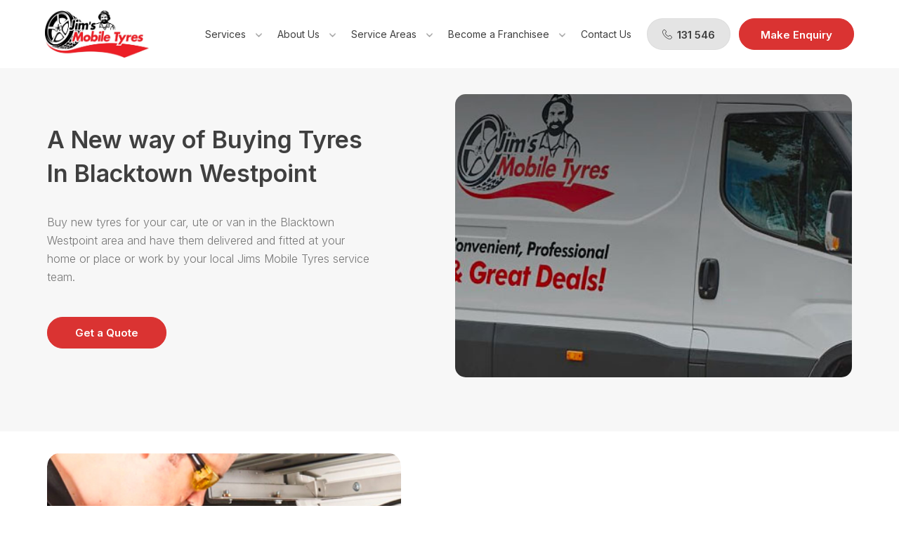

--- FILE ---
content_type: text/html; charset=UTF-8
request_url: https://www.jimsmobiletyres.com.au/service-areas/eastern-sydney/blacktown-westpoint/
body_size: 18365
content:
<!DOCTYPE html><html lang="en"><head><script data-no-optimize="1">var litespeed_docref=sessionStorage.getItem("litespeed_docref");litespeed_docref&&(Object.defineProperty(document,"referrer",{get:function(){return litespeed_docref}}),sessionStorage.removeItem("litespeed_docref"));</script> <meta charset="UTF-8"><meta name="viewport" content="width=device-width, initial-scale=1.0"> <script type="litespeed/javascript" data-src="https://www.bugherd.com/sidebarv2.js?apikey=djyqlrwurqdkcdnshxuzxa"></script> <meta name='robots' content='index, follow, max-image-preview:large, max-snippet:-1, max-video-preview:-1' /><meta name='description' content ="Jims Mobile Tyres is the best way to purchase new tyres for your vehicle. We come to you at your work or home in Blacktown Westpoint, at a time convenient to you! Get a Quote today."/><meta name='keywords' content ="tyre services Blacktown Westpoint,Eastern Sydney, Australia"/><meta property='og:title' content="Mobile Tyre Services in Blacktown Westpoint | Jims Mobile Tyres"/><meta property='og:description' content ="Jims Mobile Tyres is the best way to purchase new tyres for your vehicle. We come to you at your work or home in Blacktown Westpoint, at a time convenient to you! Get a Quote today."/><title>Mobile Tyre Services in Blacktown Westpoint | Jims Mobile Tyres</title><link rel="canonical" href="https://www.jimsmobiletyres.com.au/service-areas/eastern-sydney/blacktown-westpoint/" /><meta property="og:locale" content="en_US" /><meta property="og:type" content="article" /><meta property="og:url" content="https://www.jimsmobiletyres.com.au/service-areas/eastern-sydney/blacktown-westpoint/" /><meta property="og:site_name" content="Jims Mobile Tyres" /><meta name="twitter:card" content="summary_large_image" /> <script type="application/ld+json" class="yoast-schema-graph">{"@context":"https://schema.org","@graph":[{"@type":"WebPage","@id":"https://www.jimsmobiletyres.com.au/service-areas/eastern-sydney/blacktown-westpoint/","url":"https://www.jimsmobiletyres.com.au/service-areas/eastern-sydney/blacktown-westpoint/","name":"Mobile Tyre Services in Blacktown Westpoint - Jims Mobile Tyres","isPartOf":{"@id":"https://www.jimsmobiletyres.com.au/#website"},"datePublished":"2021-07-12T08:25:34+00:00","description":"Jims Mobile Tyres is the best way to purchase new tyres for your vehicle. We come to you at your work or home in Blacktown Westpoint, at a time convenient to you! Get a Quote today.","breadcrumb":{"@id":"https://www.jimsmobiletyres.com.au/service-areas/eastern-sydney/blacktown-westpoint/#breadcrumb"},"inLanguage":"en-US","potentialAction":[{"@type":"ReadAction","target":["https://www.jimsmobiletyres.com.au/service-areas/eastern-sydney/blacktown-westpoint/"]}]},{"@type":"BreadcrumbList","@id":"https://www.jimsmobiletyres.com.au/service-areas/eastern-sydney/blacktown-westpoint/#breadcrumb","itemListElement":[{"@type":"ListItem","position":1,"name":"Home","item":"https://www.jimsmobiletyres.com.au/"},{"@type":"ListItem","position":2,"name":"Blacktown Westpoint"}]},{"@type":"WebSite","@id":"https://www.jimsmobiletyres.com.au/#website","url":"https://www.jimsmobiletyres.com.au/","name":"Jims Mobile Tyres","description":"Jims Mobile Tyres","publisher":{"@id":"https://www.jimsmobiletyres.com.au/#organization"},"potentialAction":[{"@type":"SearchAction","target":{"@type":"EntryPoint","urlTemplate":"https://www.jimsmobiletyres.com.au/?s={search_term_string}"},"query-input":{"@type":"PropertyValueSpecification","valueRequired":true,"valueName":"search_term_string"}}],"inLanguage":"en-US"},{"@type":"Organization","@id":"https://www.jimsmobiletyres.com.au/#organization","name":"Jims Mobile Tyres","url":"https://www.jimsmobiletyres.com.au/","logo":{"@type":"ImageObject","inLanguage":"en-US","@id":"https://www.jimsmobiletyres.com.au/#/schema/logo/image/","url":"","contentUrl":"","caption":"Jims Mobile Tyres"},"image":{"@id":"https://www.jimsmobiletyres.com.au/#/schema/logo/image/"}}]}</script> <link rel='dns-prefetch' href='//cdn.jims.net' /><link rel="alternate" type="application/rss+xml" title="Jims Mobile Tyres &raquo; Feed" href="https://www.jimsmobiletyres.com.au/feed/" /><link rel="alternate" type="application/rss+xml" title="Jims Mobile Tyres &raquo; Comments Feed" href="https://www.jimsmobiletyres.com.au/comments/feed/" /><link rel="alternate" title="oEmbed (JSON)" type="application/json+oembed" href="https://www.jimsmobiletyres.com.au/wp-json/oembed/1.0/embed?url=https%3A%2F%2Fwww.jimsmobiletyres.com.au%2Fservice-areas%2Feastern-sydney%2Fblacktown-westpoint%2F" /><link rel="alternate" title="oEmbed (XML)" type="text/xml+oembed" href="https://www.jimsmobiletyres.com.au/wp-json/oembed/1.0/embed?url=https%3A%2F%2Fwww.jimsmobiletyres.com.au%2Fservice-areas%2Feastern-sydney%2Fblacktown-westpoint%2F&#038;format=xml" /><style id='wp-img-auto-sizes-contain-inline-css' type='text/css'>img:is([sizes=auto i],[sizes^="auto," i]){contain-intrinsic-size:3000px 1500px}
/*# sourceURL=wp-img-auto-sizes-contain-inline-css */</style><link data-optimized="2" rel="stylesheet" href="https://www.jimsmobiletyres.com.au/wp-content/litespeed/css/46b5c657cea561c65c4f1808cd57affd.css?ver=6fbf6" /><style id='global-styles-inline-css' type='text/css'>:root{--wp--preset--aspect-ratio--square: 1;--wp--preset--aspect-ratio--4-3: 4/3;--wp--preset--aspect-ratio--3-4: 3/4;--wp--preset--aspect-ratio--3-2: 3/2;--wp--preset--aspect-ratio--2-3: 2/3;--wp--preset--aspect-ratio--16-9: 16/9;--wp--preset--aspect-ratio--9-16: 9/16;--wp--preset--color--black: #000000;--wp--preset--color--cyan-bluish-gray: #abb8c3;--wp--preset--color--white: #ffffff;--wp--preset--color--pale-pink: #f78da7;--wp--preset--color--vivid-red: #cf2e2e;--wp--preset--color--luminous-vivid-orange: #ff6900;--wp--preset--color--luminous-vivid-amber: #fcb900;--wp--preset--color--light-green-cyan: #7bdcb5;--wp--preset--color--vivid-green-cyan: #00d084;--wp--preset--color--pale-cyan-blue: #8ed1fc;--wp--preset--color--vivid-cyan-blue: #0693e3;--wp--preset--color--vivid-purple: #9b51e0;--wp--preset--gradient--vivid-cyan-blue-to-vivid-purple: linear-gradient(135deg,rgb(6,147,227) 0%,rgb(155,81,224) 100%);--wp--preset--gradient--light-green-cyan-to-vivid-green-cyan: linear-gradient(135deg,rgb(122,220,180) 0%,rgb(0,208,130) 100%);--wp--preset--gradient--luminous-vivid-amber-to-luminous-vivid-orange: linear-gradient(135deg,rgb(252,185,0) 0%,rgb(255,105,0) 100%);--wp--preset--gradient--luminous-vivid-orange-to-vivid-red: linear-gradient(135deg,rgb(255,105,0) 0%,rgb(207,46,46) 100%);--wp--preset--gradient--very-light-gray-to-cyan-bluish-gray: linear-gradient(135deg,rgb(238,238,238) 0%,rgb(169,184,195) 100%);--wp--preset--gradient--cool-to-warm-spectrum: linear-gradient(135deg,rgb(74,234,220) 0%,rgb(151,120,209) 20%,rgb(207,42,186) 40%,rgb(238,44,130) 60%,rgb(251,105,98) 80%,rgb(254,248,76) 100%);--wp--preset--gradient--blush-light-purple: linear-gradient(135deg,rgb(255,206,236) 0%,rgb(152,150,240) 100%);--wp--preset--gradient--blush-bordeaux: linear-gradient(135deg,rgb(254,205,165) 0%,rgb(254,45,45) 50%,rgb(107,0,62) 100%);--wp--preset--gradient--luminous-dusk: linear-gradient(135deg,rgb(255,203,112) 0%,rgb(199,81,192) 50%,rgb(65,88,208) 100%);--wp--preset--gradient--pale-ocean: linear-gradient(135deg,rgb(255,245,203) 0%,rgb(182,227,212) 50%,rgb(51,167,181) 100%);--wp--preset--gradient--electric-grass: linear-gradient(135deg,rgb(202,248,128) 0%,rgb(113,206,126) 100%);--wp--preset--gradient--midnight: linear-gradient(135deg,rgb(2,3,129) 0%,rgb(40,116,252) 100%);--wp--preset--font-size--small: 13px;--wp--preset--font-size--medium: 20px;--wp--preset--font-size--large: 36px;--wp--preset--font-size--x-large: 42px;--wp--preset--spacing--20: 0.44rem;--wp--preset--spacing--30: 0.67rem;--wp--preset--spacing--40: 1rem;--wp--preset--spacing--50: 1.5rem;--wp--preset--spacing--60: 2.25rem;--wp--preset--spacing--70: 3.38rem;--wp--preset--spacing--80: 5.06rem;--wp--preset--shadow--natural: 6px 6px 9px rgba(0, 0, 0, 0.2);--wp--preset--shadow--deep: 12px 12px 50px rgba(0, 0, 0, 0.4);--wp--preset--shadow--sharp: 6px 6px 0px rgba(0, 0, 0, 0.2);--wp--preset--shadow--outlined: 6px 6px 0px -3px rgb(255, 255, 255), 6px 6px rgb(0, 0, 0);--wp--preset--shadow--crisp: 6px 6px 0px rgb(0, 0, 0);}:where(.is-layout-flex){gap: 0.5em;}:where(.is-layout-grid){gap: 0.5em;}body .is-layout-flex{display: flex;}.is-layout-flex{flex-wrap: wrap;align-items: center;}.is-layout-flex > :is(*, div){margin: 0;}body .is-layout-grid{display: grid;}.is-layout-grid > :is(*, div){margin: 0;}:where(.wp-block-columns.is-layout-flex){gap: 2em;}:where(.wp-block-columns.is-layout-grid){gap: 2em;}:where(.wp-block-post-template.is-layout-flex){gap: 1.25em;}:where(.wp-block-post-template.is-layout-grid){gap: 1.25em;}.has-black-color{color: var(--wp--preset--color--black) !important;}.has-cyan-bluish-gray-color{color: var(--wp--preset--color--cyan-bluish-gray) !important;}.has-white-color{color: var(--wp--preset--color--white) !important;}.has-pale-pink-color{color: var(--wp--preset--color--pale-pink) !important;}.has-vivid-red-color{color: var(--wp--preset--color--vivid-red) !important;}.has-luminous-vivid-orange-color{color: var(--wp--preset--color--luminous-vivid-orange) !important;}.has-luminous-vivid-amber-color{color: var(--wp--preset--color--luminous-vivid-amber) !important;}.has-light-green-cyan-color{color: var(--wp--preset--color--light-green-cyan) !important;}.has-vivid-green-cyan-color{color: var(--wp--preset--color--vivid-green-cyan) !important;}.has-pale-cyan-blue-color{color: var(--wp--preset--color--pale-cyan-blue) !important;}.has-vivid-cyan-blue-color{color: var(--wp--preset--color--vivid-cyan-blue) !important;}.has-vivid-purple-color{color: var(--wp--preset--color--vivid-purple) !important;}.has-black-background-color{background-color: var(--wp--preset--color--black) !important;}.has-cyan-bluish-gray-background-color{background-color: var(--wp--preset--color--cyan-bluish-gray) !important;}.has-white-background-color{background-color: var(--wp--preset--color--white) !important;}.has-pale-pink-background-color{background-color: var(--wp--preset--color--pale-pink) !important;}.has-vivid-red-background-color{background-color: var(--wp--preset--color--vivid-red) !important;}.has-luminous-vivid-orange-background-color{background-color: var(--wp--preset--color--luminous-vivid-orange) !important;}.has-luminous-vivid-amber-background-color{background-color: var(--wp--preset--color--luminous-vivid-amber) !important;}.has-light-green-cyan-background-color{background-color: var(--wp--preset--color--light-green-cyan) !important;}.has-vivid-green-cyan-background-color{background-color: var(--wp--preset--color--vivid-green-cyan) !important;}.has-pale-cyan-blue-background-color{background-color: var(--wp--preset--color--pale-cyan-blue) !important;}.has-vivid-cyan-blue-background-color{background-color: var(--wp--preset--color--vivid-cyan-blue) !important;}.has-vivid-purple-background-color{background-color: var(--wp--preset--color--vivid-purple) !important;}.has-black-border-color{border-color: var(--wp--preset--color--black) !important;}.has-cyan-bluish-gray-border-color{border-color: var(--wp--preset--color--cyan-bluish-gray) !important;}.has-white-border-color{border-color: var(--wp--preset--color--white) !important;}.has-pale-pink-border-color{border-color: var(--wp--preset--color--pale-pink) !important;}.has-vivid-red-border-color{border-color: var(--wp--preset--color--vivid-red) !important;}.has-luminous-vivid-orange-border-color{border-color: var(--wp--preset--color--luminous-vivid-orange) !important;}.has-luminous-vivid-amber-border-color{border-color: var(--wp--preset--color--luminous-vivid-amber) !important;}.has-light-green-cyan-border-color{border-color: var(--wp--preset--color--light-green-cyan) !important;}.has-vivid-green-cyan-border-color{border-color: var(--wp--preset--color--vivid-green-cyan) !important;}.has-pale-cyan-blue-border-color{border-color: var(--wp--preset--color--pale-cyan-blue) !important;}.has-vivid-cyan-blue-border-color{border-color: var(--wp--preset--color--vivid-cyan-blue) !important;}.has-vivid-purple-border-color{border-color: var(--wp--preset--color--vivid-purple) !important;}.has-vivid-cyan-blue-to-vivid-purple-gradient-background{background: var(--wp--preset--gradient--vivid-cyan-blue-to-vivid-purple) !important;}.has-light-green-cyan-to-vivid-green-cyan-gradient-background{background: var(--wp--preset--gradient--light-green-cyan-to-vivid-green-cyan) !important;}.has-luminous-vivid-amber-to-luminous-vivid-orange-gradient-background{background: var(--wp--preset--gradient--luminous-vivid-amber-to-luminous-vivid-orange) !important;}.has-luminous-vivid-orange-to-vivid-red-gradient-background{background: var(--wp--preset--gradient--luminous-vivid-orange-to-vivid-red) !important;}.has-very-light-gray-to-cyan-bluish-gray-gradient-background{background: var(--wp--preset--gradient--very-light-gray-to-cyan-bluish-gray) !important;}.has-cool-to-warm-spectrum-gradient-background{background: var(--wp--preset--gradient--cool-to-warm-spectrum) !important;}.has-blush-light-purple-gradient-background{background: var(--wp--preset--gradient--blush-light-purple) !important;}.has-blush-bordeaux-gradient-background{background: var(--wp--preset--gradient--blush-bordeaux) !important;}.has-luminous-dusk-gradient-background{background: var(--wp--preset--gradient--luminous-dusk) !important;}.has-pale-ocean-gradient-background{background: var(--wp--preset--gradient--pale-ocean) !important;}.has-electric-grass-gradient-background{background: var(--wp--preset--gradient--electric-grass) !important;}.has-midnight-gradient-background{background: var(--wp--preset--gradient--midnight) !important;}.has-small-font-size{font-size: var(--wp--preset--font-size--small) !important;}.has-medium-font-size{font-size: var(--wp--preset--font-size--medium) !important;}.has-large-font-size{font-size: var(--wp--preset--font-size--large) !important;}.has-x-large-font-size{font-size: var(--wp--preset--font-size--x-large) !important;}
/*# sourceURL=global-styles-inline-css */</style><style id='classic-theme-styles-inline-css' type='text/css'>/*! This file is auto-generated */
.wp-block-button__link{color:#fff;background-color:#32373c;border-radius:9999px;box-shadow:none;text-decoration:none;padding:calc(.667em + 2px) calc(1.333em + 2px);font-size:1.125em}.wp-block-file__button{background:#32373c;color:#fff;text-decoration:none}
/*# sourceURL=/wp-includes/css/classic-themes.min.css */</style> <script type="litespeed/javascript" data-src="https://www.jimsmobiletyres.com.au/wp-includes/js/jquery/jquery.min.js" id="jquery-core-js"></script> <script id="jims-custom-js-js-extra" type="litespeed/javascript">var jims_ajax={"ajax_url":"https://www.jimsmobiletyres.com.au/wp-admin/admin-ajax.php"}</script> <link rel="https://api.w.org/" href="https://www.jimsmobiletyres.com.au/wp-json/" /><link rel="EditURI" type="application/rsd+xml" title="RSD" href="https://www.jimsmobiletyres.com.au/xmlrpc.php?rsd" /><meta name="generator" content="WordPress 6.9" /><link rel='shortlink' href='https://www.jimsmobiletyres.com.au/?p=4059' /><style>:root {
                        --wpcb-color: #0b75b4;
                        --wpcb-color-foreground: #ffffff;
                        --wpcb-color-themed: #0b75b4                    }</style> <script type="litespeed/javascript">window.wpcb={"wpjson":"https:\/\/www.jimsmobiletyres.com.au\/wp-json\/"}</script> <link rel="icon" href="https://www.jimsmobiletyres.com.au/wp-content/uploads/2024/04/jimsmob-favicon.png" sizes="32x32" /><link rel="icon" href="https://www.jimsmobiletyres.com.au/wp-content/uploads/2024/04/jimsmob-favicon.png" sizes="192x192" /><link rel="apple-touch-icon" href="https://www.jimsmobiletyres.com.au/wp-content/uploads/2024/04/jimsmob-favicon.png" /><meta name="msapplication-TileImage" content="https://www.jimsmobiletyres.com.au/wp-content/uploads/2024/04/jimsmob-favicon.png" /><style type="text/css" id="wp-custom-css">.jims-wpcb__step__search {
    display: none!important;
}
.jims-wpcb-service__results ul .service__label .service__checkbox svg {
	margin-top: -12px!important;
	height: 14px!important;
}
.jims-wpcb__step__selected_services.selected_services .selected-service__name {
    display: flex!important;
    align-items: center!important;
}</style> <script type="litespeed/javascript">(function(w,d,s,l,i){w[l]=w[l]||[];w[l].push({'gtm.start':new Date().getTime(),event:'gtm.js'});var f=d.getElementsByTagName(s)[0],j=d.createElement(s),dl=l!='dataLayer'?'&l='+l:'';j.async=!0;j.src='https://www.googletagmanager.com/gtm.js?id='+i+dl;f.parentNode.insertBefore(j,f)})(window,document,'script','dataLayer','GTM-P3P5R2T')</script>  <script type="litespeed/javascript" data-src="https://www.googletagmanager.com/gtag/js?id=UA-111380723-1"></script> <script type="litespeed/javascript">window.dataLayer=window.dataLayer||[];function gtag(){dataLayer.push(arguments)}
gtag('js',new Date());gtag('config','UA-111380723-1')</script> </head><body class="wp-singular sf_city-template-default single single-sf_city postid-4059 wp-theme-saltandfuessel-wp wp-child-theme-jimsmobiletyres" >
<noscript><iframe data-lazyloaded="1" src="about:blank" data-litespeed-src="https://www.googletagmanager.com/ns.html?id=GTM-P3P5R2T"
height="0" width="0" style="display:none;visibility:hidden"></iframe></noscript><div class="main_wrapper position-relative"><nav class="navbar navbar-expand-lg"><div class="container-xl">
<a class="navbar-brand" href="https://www.jimsmobiletyres.com.au">
<img data-no-lazy="1" src="https://www.jimsmobiletyres.com.au/wp-content/uploads/2025/03/jims-mobile-tyres-logo.jpg" alt="Jims Mobile Tyres">
</a><div class="d-lg-none nav_btn">
<a class="btn btn-sm btn-light d-inline-flex  align-items-center justify-content-center" href="tel:131546">
<?xml version="1.0" encoding="UTF-8"?>
<svg xmlns="http://www.w3.org/2000/svg" version="1.0" width="512.000000pt" height="512.000000pt" viewBox="0 0 512.000000 512.000000" preserveAspectRatio="xMidYMid meet">
<g transform="translate(0.000000,512.000000) scale(0.100000,-0.100000)" fill="#3F3F3F" stroke="#3F3F3F">
<path d="M916 5105 c-81 -21 -164 -67 -249 -140 -94 -81 -431 -424 -486 -495 -223 -285 -227 -728 -11 -1300 263 -699 756 -1407 1380 -1982 860 -793 2012 -1306 2605 -1162 88 21 234 89 301 140 68 51 520 515 562 576 78 113 108 264 78 392 -34 143 -45 156 -480 592 -439 439 -453 450 -598 480 -115 24 -232 3 -345 -62 -26 -16 -150 -129 -275 -253 l-227 -224 -73 38 c-179 93 -311 182 -508 344 -202 166 -484 457 -640 661 -113 148 -279 421 -280 458 0 7 78 89 173 182 200 195 279 286 324 372 56 109 67 247 28 361 -39 116 -77 160 -459 543 -378 378 -436 428 -544 465 -75 27 -199 33 -276 14z m232 -281 c28 -16 188 -167 403 -383 389 -390 404 -408 403 -511 0 -91 -24 -123 -285 -384 -132 -131 -247 -252 -255 -269 -12 -21 -15 -50 -12 -99 3 -60 11 -83 72 -204 138 -274 320 -515 621 -823 299 -306 597 -534 904 -692 109 -56 130 -64 180 -63 34 0 70 7 91 18 19 10 143 126 275 257 170 169 253 244 285 258 60 27 138 27 193 0 60 -30 767 -736 798 -798 17 -33 24 -63 24 -106 0 -103 -21 -131 -305 -416 -281 -282 -307 -301 -457 -335 -145 -32 -388 -6 -634 67 -375 111 -879 377 -1294 683 -799 588 -1485 1487 -1770 2318 -136 395 -151 678 -47 888 32 67 62 101 270 312 128 130 251 248 272 263 90 62 182 69 268 19z"></path>
</g>
</svg>
<span>131 546</span>
</a></div>              <button class="navbar-toggler" type="button" data-bs-toggle="collapse" data-bs-target="#navigationMenu" aria-controls="navigationMenu" aria-expanded="false" aria-label="Toggle navigation">
<span class="line"></span>
<span class="line"></span>
<span class="line"></span>
</button><div class="collapse navbar-collapse" id="navigationMenu"><ul id="menu-header-menu" class="navbar-nav ms-auto align-items-lg-center"><li id="menu-item-5203" class="menu-item menu-item-type-custom menu-item-object-custom menu-item-has-children menu-item-5203 nav-item dropdown">
<a href="#" class="nav-link dropdown-toggle ">Services</a><ul class="dropdown-menu"><li id="menu-item-5754" class="menu-item menu-item-type-post_type menu-item-object-page menu-item-5754"><a href="/tyre-sales/" class="dropdown-item ">Tyre Sales</a></li><li id="menu-item-6185" class="menu-item menu-item-type-post_type menu-item-object-page menu-item-6185"><a href="/tyre-fitting/" class="dropdown-item ">Tyre Fitting</a></li><li id="menu-item-5760" class="menu-item menu-item-type-post_type menu-item-object-page menu-item-5760"><a href="/tyre-fleet-management/" class="dropdown-item ">Tyre Fleet Management</a></li><li id="menu-item-5761" class="menu-item menu-item-type-post_type menu-item-object-page menu-item-5761"><a href="/tyre-puncture-repair/" class="dropdown-item ">Tyre Puncture Repair</a></li><li id="menu-item-6188" class="menu-item menu-item-type-post_type menu-item-object-page menu-item-6188"><a href="/emergency-breakdown/" class="dropdown-item ">Emergency Breakdown Repair</a></li><li id="menu-item-6189" class="menu-item menu-item-type-post_type menu-item-object-page menu-item-6189"><a href="/tyre-rotation/" class="dropdown-item ">Tyre Rotation</a></li><li id="menu-item-6191" class="menu-item menu-item-type-post_type menu-item-object-page menu-item-6191"><a href="/tyre-pressure-checks/" class="dropdown-item ">Tyre Pressure Checks</a></li><li id="menu-item-6222" class="menu-item menu-item-type-post_type menu-item-object-page menu-item-6222"><a href="/tyre-replacement-services-australia/" class="dropdown-item ">Tyre Replacement</a></li></ul></li><li id="menu-item-6064" class="menu-item menu-item-type-post_type menu-item-object-page menu-item-has-children menu-item-6064 nav-item dropdown">
<a href="/jims-mobile-tyres/" class=" nav-link dropdown-toggle">About Us</a><ul class="dropdown-menu"><li id="menu-item-6066" class="menu-item menu-item-type-post_type menu-item-object-page menu-item-6066"><a href="/jims-mobile-tyres/" class=" dropdown-item">About Jim’s Mobile Tyres</a></li><li id="menu-item-6062" class="menu-item menu-item-type-post_type menu-item-object-page menu-item-6062"><a href="/about-the-jims-group/" class=" dropdown-item">About the Jim’s Group</a></li><li id="menu-item-6104" class="menu-item menu-item-type-post_type menu-item-object-page menu-item-6104"><a href="/service-areas/" class=" dropdown-item">Areas We Service</a></li><li id="menu-item-6071" class="menu-item menu-item-type-post_type menu-item-object-page menu-item-6071"><a href="/news/" class=" dropdown-item">News</a></li><li id="menu-item-6076" class="menu-item menu-item-type-post_type menu-item-object-page menu-item-6076"><a href="/faq/" class=" dropdown-item">FAQ</a></li></ul></li><li id="menu-item-6105" class="menu-item menu-item-type-post_type menu-item-object-page menu-item-has-children menu-item-6105 nav-item dropdown"><a href="/service-areas/" class="nav-link dropdown-toggle ">Service Areas</a><ul class="dropdown-menu"><li id="menu-item-5788" class="menu-item menu-item-type-custom menu-item-object-custom menu-item-has-children menu-item-5788 dropdown"><a href="#" class="dropdown-item dropdown-toggle ">VIC</a><ul class="dropdown-menu"><li id="menu-item-5870" class="menu-item menu-item-type-taxonomy menu-item-object-sf_state menu-item-5870"><a href="/service-areas/ballarat/" class=" dropdown-item">Ballarat</a></li><li id="menu-item-5871" class="menu-item menu-item-type-taxonomy menu-item-object-sf_state menu-item-5871"><a href="/service-areas/melbourne-inner-west/" class=" dropdown-item">Melbourne Inner West</a></li><li id="menu-item-5872" class="menu-item menu-item-type-taxonomy menu-item-object-sf_state menu-item-5872"><a href="/service-areas/melbourne-outer-north/" class=" dropdown-item">Melbourne Outer North</a></li><li id="menu-item-5873" class="menu-item menu-item-type-taxonomy menu-item-object-sf_state menu-item-5873"><a href="/service-areas/melbourne-south-east/" class=" dropdown-item">Melbourne South East</a></li><li id="menu-item-5874" class="menu-item menu-item-type-taxonomy menu-item-object-sf_state menu-item-5874"><a href="/service-areas/melbourne-south-west/" class=" dropdown-item">Melbourne South West</a></li><li id="menu-item-5875" class="menu-item menu-item-type-taxonomy menu-item-object-sf_state menu-item-has-children menu-item-5875 dropdown"><a href="/service-areas/melbourne-east/" class=" dropdown-item dropdown-toggle">Melbourne East</a><ul class="dropdown-menu"><li id="menu-item-5876" class="menu-item menu-item-type-taxonomy menu-item-object-sf_state menu-item-5876"><a href="/service-areas/melbourne-inner-east/" class=" dropdown-item">Melbourne Inner East</a></li><li id="menu-item-5877" class="menu-item menu-item-type-taxonomy menu-item-object-sf_state menu-item-5877"><a href="/service-areas/melbourne-outer-east/" class=" dropdown-item">Melbourne Outer East</a></li></ul></li></ul></li><li id="menu-item-5789" class="menu-item menu-item-type-custom menu-item-object-custom menu-item-has-children menu-item-5789 dropdown"><a href="#" class=" dropdown-item dropdown-toggle">NSW</a><ul class="dropdown-menu"><li id="menu-item-5878" class="menu-item menu-item-type-taxonomy menu-item-object-sf_state menu-item-5878"><a href="/service-areas/sydney/" class=" dropdown-item">Sydney</a></li><li id="menu-item-5879" class="menu-item menu-item-type-taxonomy menu-item-object-sf_state menu-item-5879"><a href="/service-areas/eastern-sydney/" class=" dropdown-item">Eastern Sydney</a></li><li id="menu-item-5880" class="menu-item menu-item-type-taxonomy menu-item-object-sf_state menu-item-5880"><a href="/service-areas/maitland/" class=" dropdown-item">Maitland &amp; Newcastle</a></li><li id="menu-item-5883" class="menu-item menu-item-type-taxonomy menu-item-object-sf_state menu-item-5883"><a href="/service-areas/penrith/" class=" dropdown-item">Penrith</a></li><li id="menu-item-5881" class="menu-item menu-item-type-taxonomy menu-item-object-sf_state menu-item-5881"><a href="/service-areas/wollongong/" class=" dropdown-item">Wollongong</a></li><li id="menu-item-5882" class="menu-item menu-item-type-taxonomy menu-item-object-sf_state menu-item-5882"><a href="/service-areas/western-sydney/" class=" dropdown-item">Western Sydney</a></li></ul></li><li id="menu-item-5790" class="menu-item menu-item-type-custom menu-item-object-custom menu-item-has-children menu-item-5790 dropdown"><a href="#" class=" dropdown-item dropdown-toggle">WA</a><ul class="dropdown-menu"><li id="menu-item-5884" class="menu-item menu-item-type-taxonomy menu-item-object-sf_state menu-item-5884"><a href="/service-areas/perth/" class=" dropdown-item">Perth</a></li></ul></li><li id="menu-item-5791" class="menu-item menu-item-type-custom menu-item-object-custom menu-item-has-children menu-item-5791 dropdown"><a href="#" class=" dropdown-item dropdown-toggle">NT</a><ul class="dropdown-menu"><li id="menu-item-5885" class="menu-item menu-item-type-taxonomy menu-item-object-sf_state menu-item-5885"><a href="/service-areas/darwin/" class=" dropdown-item">Darwin</a></li></ul></li><li id="menu-item-5792" class="menu-item menu-item-type-custom menu-item-object-custom menu-item-has-children menu-item-5792 dropdown"><a href="#" class=" dropdown-item dropdown-toggle">TAS</a><ul class="dropdown-menu"><li id="menu-item-5886" class="menu-item menu-item-type-taxonomy menu-item-object-sf_state menu-item-5886"><a href="/service-areas/hobart/" class=" dropdown-item">Hobart</a></li></ul></li><li id="menu-item-5793" class="menu-item menu-item-type-custom menu-item-object-custom menu-item-has-children menu-item-5793 dropdown"><a href="#" class="dropdown-item dropdown-toggle ">QLD</a><ul class="dropdown-menu"><li id="menu-item-5887" class="menu-item menu-item-type-taxonomy menu-item-object-sf_state menu-item-5887"><a href="/service-areas/brisbane/" class=" dropdown-item">Brisbane</a></li><li id="menu-item-5888" class="menu-item menu-item-type-taxonomy menu-item-object-sf_state menu-item-5888"><a href="/service-areas/north-brisbane/" class=" dropdown-item">North Brisbane</a></li><li id="menu-item-5889" class="menu-item menu-item-type-taxonomy menu-item-object-sf_state menu-item-5888"><a href="/service-areas/gold-coast/" class=" dropdown-item">Gold Coast</a></li><li id="menu-item-5890" class="menu-item menu-item-type-taxonomy menu-item-object-sf_state menu-item-5890"><a href="/service-areas/townsville/" class=" dropdown-item">Townsville</a></li></ul></li></ul></li><li id="menu-item-5775" class="menu-item menu-item-type-post_type menu-item-object-page menu-item-has-children menu-item-5775 nav-item dropdown"><a href="/franchisee/" class="nav-link dropdown-toggle ">Become a Franchisee</a><ul class="dropdown-menu"><li id="menu-item-5776" class="menu-item menu-item-type-post_type menu-item-object-page menu-item-5776"><a href="/franchisor-enquiry/" class="dropdown-item ">Become a Master Franchisor</a></li><li id="menu-item-5782" class="menu-item menu-item-type-post_type menu-item-object-page menu-item-5782"><a href="/franchisee/become-tyre-fitter/" class="dropdown-item ">Become a Tyre Fitter</a></li></ul></li><li id="menu-item-5769" class="menu-item menu-item-type-post_type menu-item-object-page menu-item-5769 nav-item"><a href="/contact-us/" class="nav-link ">Contact Us</a></li></ul><div class="nav_btns menu-item menu-item-type-custom menu-item-object-custom nav-item nav_btns"> <a class="btn btn-sm btn-light d-inline-flex  align-items-center justify-content-center" href="tel:131546">
<svg xmlns="http://www.w3.org/2000/svg" version="1.0" width="512.000000pt" height="512.000000pt" viewBox="0 0 512.000000 512.000000" preserveAspectRatio="xMidYMid meet">
<g transform="translate(0.000000,512.000000) scale(0.100000,-0.100000)" fill="#3F3F3F" stroke="#3F3F3F">
<path d="M916 5105 c-81 -21 -164 -67 -249 -140 -94 -81 -431 -424 -486 -495 -223 -285 -227 -728 -11 -1300 263 -699 756 -1407 1380 -1982 860 -793 2012 -1306 2605 -1162 88 21 234 89 301 140 68 51 520 515 562 576 78 113 108 264 78 392 -34 143 -45 156 -480 592 -439 439 -453 450 -598 480 -115 24 -232 3 -345 -62 -26 -16 -150 -129 -275 -253 l-227 -224 -73 38 c-179 93 -311 182 -508 344 -202 166 -484 457 -640 661 -113 148 -279 421 -280 458 0 7 78 89 173 182 200 195 279 286 324 372 56 109 67 247 28 361 -39 116 -77 160 -459 543 -378 378 -436 428 -544 465 -75 27 -199 33 -276 14z m232 -281 c28 -16 188 -167 403 -383 389 -390 404 -408 403 -511 0 -91 -24 -123 -285 -384 -132 -131 -247 -252 -255 -269 -12 -21 -15 -50 -12 -99 3 -60 11 -83 72 -204 138 -274 320 -515 621 -823 299 -306 597 -534 904 -692 109 -56 130 -64 180 -63 34 0 70 7 91 18 19 10 143 126 275 257 170 169 253 244 285 258 60 27 138 27 193 0 60 -30 767 -736 798 -798 17 -33 24 -63 24 -106 0 -103 -21 -131 -305 -416 -281 -282 -307 -301 -457 -335 -145 -32 -388 -6 -634 67 -375 111 -879 377 -1294 683 -799 588 -1485 1487 -1770 2318 -136 395 -151 678 -47 888 32 67 62 101 270 312 128 130 251 248 272 263 90 62 182 69 268 19z"></path>
</g>
</svg>
<span>131 546</span>
</a>
<a class="btn btn-sm btn-primary " href="/inquiry-form/">
<span>Make Enquiry</span>
</a></div></div></div></nav><div class="page_content position-relative"><div class="service_banner position-relative"><div class="container"><div class="row align-items-center"><div class="col-xl-5 col-lg-6 col-12"><div class="service_banner_content ms-0"><h1 class="display-5">A New way of Buying Tyres In Blacktown Westpoint</h1><div class="para"><p>Buy new tyres for your car, ute or van in the Blacktown Westpoint area and have them delivered and fitted at your home or place or work by your local Jims Mobile Tyres service team.</p></div>
<a href="/inquiry-form/" class=" btn btn-primary">Get a Quote</a></div></div><div class="col-xl-7 col-lg-6 col-12"><div class="service_banner_img ms-lg-auto overflow-hidden">
<img data-lazyloaded="1" src="[data-uri]" width="1440" height="322" data-src="/wp-content/uploads/2017/12/img-hero-tyre-sales-copy-2.jpg" class="w-100" alt="Tyre Sales & Tyre Fitting"></div></div></div></div></div><div class="our_story position-relative"><div class="container"><div class="row align-items-center"><div class="col-lg-6 col-12 d-lg-block d-none"><div class="our_story_img bg_cover rounded-3 overflow-hidden">
<img data-lazyloaded="1" src="[data-uri]" width="382" height="518" data-src="/wp-content/uploads/2019/12/img-tpc-2-copy-2.jpg" class="w-100" alt="Tyre Sales"></div></div><div class="col-lg-6 col-12"><div class="our_story_info"><h3>Blacktown Westpoint Tyre Sales &#8211; On Wheels</h3><p>We’d love to show you how our mobile tyre sales and fitting service can save you time and hassle without hitting you in the pocket. Call our local Jims Mobile Tyres experts for a no obligation free quote – Call <a href="tel:13 15 46">13 15 46</a> or Book Online.</p><p>Buying tyres the conventional way is time consuming and inconvenient. You have to find a service outlet, take your car in, make sure the tyres are in stock and wait in a queue for them to fit your tyres.</p><p>The Jims Mobile Tyres Blacktown Westpoint team knew there was a better way. We bring your new tyres to you and fit them while you get on with your busy day. You have access to all the leading brands combined with expert and courteous service and at prices that will surprise you.</p></div></div><div class="col-lg-6 col-12 d-lg-none"><div class="back-our_story_img bg_cover rounded-3 overflow-hidden">
<img data-lazyloaded="1" src="[data-uri]" width="382" height="518" data-src="/wp-content/uploads/2019/12/img-tpc-2-copy-2.jpg" class="w-100" alt="Image"></div></div></div></div></div><div class="our_story position-relative"><div class="container"><div class="row"><div class="our_story_info w-100" style="max-width: 100%;"><h3>Great Service</h3><p>The Jim Mobile Tyres Blacktown Westpoint team has designed its service to meet the needs of busy residents and workers. Our vans are fully equipped and our service guys are tyre experts, trained to select and fit the right tyres for your car, ute or van and deliver the highest quality service.</p><h3>Affordable &#8211; Good Value Tyres</h3><p>Naturally, the cost of buying new tyres in Blacktown Westpoint can vary depending upon the tyre type, size and brand selected. Call us and we will clarify your needs then provide you with a very competitive price to bring the new tyres to your home or place of work at a time of your choosing and expertly fit them. At Jims Mobile Tyres Blacktown Westpoint, we save you money in two ways. Firstly, we don’t have property rents or overheads to cover in our pricing and, secondly, our significant group buying power and longstanding relationships with tyre companies ensures we can source very competitive pricing. So there’s no compromise in cost.</p><h3>Save time &#8211; save hassle</h3><p>Replacing, repairing or rotating tyres is a necessary part of daily life and business, but it really doesn’t have to be so disruptive. If you’re living or working in the Blacktown Westpoint area and want the best brands, competitively priced with mobile fitting in your home or place of work– Jim’s Mobile Tyres Blacktown Westpoint is the one to get you moving on with your life or work as quickly as possible. We provide Eftpos facilities on site or you can take advantage of After Pay or Zip Pay.</p><p>So call us at <a href="tel:131546">13 15 46</a>, your local Blacktown Westpoint Jims Mobile Tyres service team on (phone) 8am to 8PM – 7 Days or Request A Free Quote for a time that works for you.</p></div><p style="margin: 0 auto;"><a href="/inquiry-form/"  data-id="" class="btn btn-primary">Get a Quote</a></p></div></div></div><div class="our_story position-relative"><div class="container"><div class="row"><div class="our_story_info w-100" style="max-width: 100%;"><h3> We offer the following services in Blacktown Westpoint</h3></div></div></div><div class="service_container"><div class="our_story position-relative" data-index="1"><div class="container"><div class="row align-items-center flex-row-reverse"><div class="col-lg-6 col-12"><div class="our_story_img bg_cover rounded-3 overflow-hidden">
<a  href="https://www.jimsmobiletyres.com.au/tyre-sales/"  class="d-block">
<img data-lazyloaded="1" src="[data-uri]" width="871" height="580" data-src="https://www.jimsmobiletyres.com.au/wp-content/uploads/2018/06/About-the-Jims-Group-Constant-Growth.jpg" alt="Image">
</a></div></div><div class="col-lg-6 col-12"><div class="our_story_info" data-slug="tyre-sales">
<a href="https://www.jimsmobiletyres.com.au/tyre-sales/"><h3 style="text-transform: capitalize;">Tyre Sales in Blacktown Westpoint</h3>
</a><p>Jim’s buying power means fantastic deals for all… and even better prices for small fleets. We’ve negotiated hard with our suppliers to get great deals on all the big brands. Our extensive range covers passenger and luxury vehicles, 4WDs, utility vehicles and trucks up to 5 tonne capacity.</p><p>We stock the leading brands and provide expert matching on your requirements. Our team are genuine experts in tyres with the most up-to-date knowledge. We never compromise on tyre quality or safety standards and you can trust us to give the best advice with your budget in mind. We’ll find the right tyre to suit your needs!</p><p><a data-link="https://www.jimsmobiletyres.com.au/service-areas/eastern-sydney/blacktown-westpoint/tyre-sales"  href="https://www.jimsmobiletyres.com.au/tyre-sales/" class=" btn btn-primary" >Learn More</a></p></div></div></div></div></div><div class="our_story position-relative" data-index="2"><div class="container"><div class="row align-items-center "><div class="col-lg-6 col-12"><div class="our_story_img bg_cover rounded-3 overflow-hidden">
<a  href="https://www.jimsmobiletyres.com.au/tyre-puncture-repair/">
<img data-lazyloaded="1" src="[data-uri]" width="764" height="988" data-src="https://www.jimsmobiletyres.com.au/wp-content/uploads/2017/12/img-fleets-personal@2x.jpg" alt="tyre-puncture-repair">
</a></div></div><div class="col-lg-6 col-12"><div class="our_story_info" data-slug="tyre-puncture-repair">
<a href="https://www.jimsmobiletyres.com.au/tyre-puncture-repair/"><h3 style="text-transform: capitalize;">
Tyre Puncture Repair in Blacktown Westpoint</h3>
</a><p>Most punctures, nail holes or cuts up to 6mm can be repaired by trained technicians, as long as the damage is confined to the tread.</p><p>Never repair your tyres if they:</p><ul><li>Have tread punctures larger than 6mm.</li><li>Have sidewall punctures.</li><li>Are worn below the wear indicator bars located on your tyre.</li></ul><p>All tyre repairs should be handled by trained professionals. Your best bet is to keep a good spare tyre in your boot. Be sure that the spare is inflated to the <a href="/tyre-pressure-checks/">proper pressure</a> and adheres to Autralian Roadworthy Standards.</p>
<a data-link="https://www.jimsmobiletyres.com.au/service-areas/eastern-sydney/blacktown-westpoint/tyre-puncture-repair" href="https://www.jimsmobiletyres.com.au/tyre-puncture-repair/" class=" btn btn-primary" >Learn More</a></div></div></div></div></div><div class="our_story position-relative" data-index="3"><div class="container"><div class="row align-items-center flex-row-reverse"><div class="col-lg-6 col-12"><div class="our_story_img bg_cover rounded-3 overflow-hidden">
<a  href="https://www.jimsmobiletyres.com.au/tyre-fitting/" >
<img data-lazyloaded="1" src="[data-uri]" width="920" height="592" data-src="https://www.jimsmobiletyres.com.au/wp-content/uploads/2017/12/img-advantage-point-2-copy-2@2x.jpg" alt="tyre-fitting">
</a></div></div><div class="col-lg-6 col-12"><div class="our_story_info" data-slug="tyre-fitting">
<a href="https://www.jimsmobiletyres.com.au/tyre-fitting/"><h3 style="text-transform: capitalize;">
Tyre Fitting in Blacktown Westpoint</h3>
</a><p>Here at Jim’s we offer the full range of tyre fitting options. So whenever you need your tyres upgrading – whether you’re at home or at the office – you can rely on Jim’s Mobile Tyres for a super-quick and smooth service.</p><p>Our size and strong reputation have given us a helping hand in negotiating amazing deals with our suppliers. And we pass the savings on to you, making sure you get the best deal going! So, whether you’ve got a passenger car, a luxury or a 4WD, a utility vehicle or a truck, we’ll have an amazing deal for you</p>
<a data-link="https://www.jimsmobiletyres.com.au/service-areas/eastern-sydney/blacktown-westpoint/tyre-fitting" href="https://www.jimsmobiletyres.com.au/tyre-fitting/" class=" btn btn-primary" >Learn More</a></div></div></div></div></div></div></div><div class="working_wrapper position-relative bg-black  tyre-fitting"><div class="working_ele position-absolute end-0">
<img data-lazyloaded="1" src="[data-uri]" data-src="/wp-content/themes/jimsmobiletyres/assets/image/working-el.svg"
alt="Element"></div><div class="container section_container"><div class="working_content d-flex align-items-center text-lg-start text-center flex-lg-row flex-column"><h2 class="fs-1 m-0 text-white">How it Works</h2><div class="para"><p>Jims Mobile Tyre services are run by tyre experts who have extensive tyre knowledge, purchasing
power, well-established networks and a clear understanding of business .</p></div></div><div class="working_process d-flex flex-lg-row flex-column align-items-center justify-content-center"><div class="working_box_container"><div
class="working_box text-xl-start text-center position-relative d-flex align-items-xl-start align-items-center flex-xl-row flex-column-reverse justify-content-between"><div class="working_box_content"><div class="number display-1 overflow-hidden">01</div><h2>Find the <span>Right Tyre</span></h2>
<a target="_self" class="learn_more d-inline-flex align-items-center"
onclick="toggleContent_index(1)">
Learn More <svg xmlns="http://www.w3.org/2000/svg" width="11" height="5" viewBox="0 0 11 5"
fill="none">
<path
d="M5.80186 4.89451L10.8756 0.612382C11.0417 0.472083 11.0415 0.244936 10.8747 0.104872C10.7081 -0.0350833 10.438 -0.0347217 10.2717 0.105595L5.49998 4.13284L0.728232 0.10545C0.561944 -0.0348488 0.29208 -0.0352104 0.125361 0.104727C0.0417881 0.17494 -1.16676e-08 0.266923 -1.56883e-08 0.358907C-1.96988e-08 0.450655 0.0415087 0.542277 0.124502 0.612363L5.19813 4.89451C5.278 4.96208 5.38671 5 5.49998 5C5.61324 5 5.72183 4.96197 5.80186 4.89451Z"
fill="white"></path>
</svg>
</a></div><div
class="working_box_img bg-secondary bg-secondary d-flex align-items-center justify-content-center">
<img data-lazyloaded="1" src="[data-uri]" data-src="/wp-content/uploads/2024/05/right-tyre.svg"
alt="right-tyre"></div></div><div class="wbc" id="content_1" style="display: none;">
Get in touch with our expert mechanics for a free quote. Although our service is convenient it won’t
cost you more than at a regular tyre shop or garage!</div></div><div class="working_box_container"><div
class="working_box text-xl-start text-center position-relative d-flex align-items-xl-start align-items-center flex-xl-row flex-column-reverse justify-content-between"><div class="working_box_content"><div class="number display-1 overflow-hidden">02</div><h2>Book <br> <span>It in</span></h2>
<a target="_self" class="learn_more d-inline-flex align-items-center"
onclick="toggleContent_index(2)">
Learn More <svg xmlns="http://www.w3.org/2000/svg" width="11" height="5" viewBox="0 0 11 5"
fill="none">
<path
d="M5.80186 4.89451L10.8756 0.612382C11.0417 0.472083 11.0415 0.244936 10.8747 0.104872C10.7081 -0.0350833 10.438 -0.0347217 10.2717 0.105595L5.49998 4.13284L0.728232 0.10545C0.561944 -0.0348488 0.29208 -0.0352104 0.125361 0.104727C0.0417881 0.17494 -1.16676e-08 0.266923 -1.56883e-08 0.358907C-1.96988e-08 0.450655 0.0415087 0.542277 0.124502 0.612363L5.19813 4.89451C5.278 4.96208 5.38671 5 5.49998 5C5.61324 5 5.72183 4.96197 5.80186 4.89451Z"
fill="white"></path>
</svg>
</a></div><div
class="working_box_img bg-secondary bg-secondary d-flex align-items-center justify-content-center">
<img data-lazyloaded="1" src="[data-uri]" data-src="/wp-content/uploads/2024/05/book-it.svg"
alt="book-it"></div></div><div class="wbc" id="content_2" style="display: none;">
Our experienced filters will match tyres according to your requirements and budget and ensure they
give you unbiased advice on what the best option is.</div></div><div class="working_box_container"><div
class="working_box text-xl-start text-center position-relative d-flex align-items-xl-start align-items-center flex-xl-row flex-column-reverse justify-content-between"><div class="working_box_content"><div class="number display-1 overflow-hidden">03</div><h2>We come <span>To You</span></h2>
<a target="_self" class="learn_more d-inline-flex align-items-center"
onclick="toggleContent_index(3)">
Learn More <svg xmlns="http://www.w3.org/2000/svg" width="11" height="5" viewBox="0 0 11 5"
fill="none">
<path
d="M5.80186 4.89451L10.8756 0.612382C11.0417 0.472083 11.0415 0.244936 10.8747 0.104872C10.7081 -0.0350833 10.438 -0.0347217 10.2717 0.105595L5.49998 4.13284L0.728232 0.10545C0.561944 -0.0348488 0.29208 -0.0352104 0.125361 0.104727C0.0417881 0.17494 -1.16676e-08 0.266923 -1.56883e-08 0.358907C-1.96988e-08 0.450655 0.0415087 0.542277 0.124502 0.612363L5.19813 4.89451C5.278 4.96208 5.38671 5 5.49998 5C5.61324 5 5.72183 4.96197 5.80186 4.89451Z"
fill="white"></path>
</svg>
</a></div><div
class="working_box_img bg-secondary bg-secondary d-flex align-items-center justify-content-center">
<img data-lazyloaded="1" src="[data-uri]" data-src="/wp-content/uploads/2024/05/come-to-you.svg"
alt="come-to-you"></div></div><div class="wbc" id="content_3" style="display: none;">
Book now and don’t waste your time waiting at a tyre shop - we come to you at the time and place you
nominate</div></div></div></div></div> <script type="litespeed/javascript">function toggleContent_index(index){var content=document.getElementById('content_'+index);if(content.style.display==="none"){content.style.display="block"}else{content.style.display="none"}}</script> <footer class="position-relative"><div class="container"><div class="row justify-content-xxl-start justify-content-center"><div class="col-lg-3 col-12"><div class="footer_info"><div class="footer_logo">
<a href="https://www.jimsmobiletyres.com.au" class="d-inline-block"><img data-lazyloaded="1" src="[data-uri]" width="1290" height="587" data-src="https://www.jimsmobiletyres.com.au/wp-content/uploads/2024/06/jims-mobile-tyres-logo.jpg" alt="Jims Mobile Tyres"></a></div><p>Now there&#8217;s a better way to buy new car tyres</p><ul class="list-none social_media d-md-flex align-items-center d-none"><li class="d-flex align-items-center justify-content-center">
<a href="https://www.instagram.com/jimsmobiletyres/" target="_blank">
<?xml version="1.0" encoding="UTF-8"?>
<svg xmlns="http://www.w3.org/2000/svg" width="28" height="28" viewBox="0 0 28 28" fill="none">
<path d="M16.3937 13.76C16.3937 15.2146 15.2146 16.3937 13.76 16.3937C12.3054 16.3937 11.1262 15.2146 11.1262 13.76C11.1262 12.3054 12.3054 11.1262 13.76 11.1262C15.2146 11.1262 16.3937 12.3054 16.3937 13.76Z" fill="#0E1C1E"></path>
<path d="M19.9196 9.1001C19.793 8.75702 19.591 8.44649 19.3285 8.1916C19.0736 7.92915 18.7633 7.72717 18.42 7.60056C18.1416 7.49243 17.7234 7.36373 16.953 7.32866C16.1197 7.29066 15.8699 7.28247 13.7602 7.28247C11.6503 7.28247 11.4004 7.29045 10.5673 7.32845C9.79696 7.36373 9.3785 7.49243 9.10031 7.60056C8.75702 7.72717 8.44649 7.92915 8.19181 8.1916C7.92936 8.44649 7.72738 8.75681 7.60056 9.1001C7.49243 9.3785 7.36373 9.79696 7.32866 10.5673C7.29066 11.4004 7.28247 11.6503 7.28247 13.7602C7.28247 15.8699 7.29066 16.1197 7.32866 16.953C7.36373 17.7234 7.49243 18.1416 7.60056 18.42C7.72738 18.7633 7.92915 19.0736 8.1916 19.3285C8.44649 19.591 8.75681 19.793 9.1001 19.9196C9.37851 20.0279 9.79696 20.1566 10.5673 20.1917C11.4004 20.2297 11.6501 20.2377 13.76 20.2377C15.8701 20.2377 16.1199 20.2297 16.9528 20.1917C17.7232 20.1566 18.1416 20.0279 18.42 19.9196C19.1091 19.6538 19.6538 19.1091 19.9196 18.42C20.0277 18.1416 20.1564 17.7234 20.1917 16.953C20.2297 16.1197 20.2377 15.8699 20.2377 13.7602C20.2377 11.6503 20.2297 11.4004 20.1917 10.5673C20.1566 9.79696 20.0279 9.3785 19.9196 9.1001ZM13.7602 17.8172C11.5193 17.8172 9.70268 16.0009 9.70268 13.76C9.70268 11.5191 11.5193 9.70268 13.7602 9.70268C16.0009 9.70268 17.8174 11.5191 17.8174 13.76C17.8174 16.0009 16.0009 17.8172 13.7602 17.8172ZM17.9779 10.4905C17.4542 10.4905 17.0297 10.0659 17.0297 9.54227C17.0297 9.01863 17.4542 8.59409 17.9779 8.59409C18.5015 8.59409 18.926 9.01863 18.926 9.54227C18.9258 10.0659 18.5015 10.4905 17.9779 10.4905Z" fill="#0E1C1E"></path>
<path d="M13.76 0C6.16171 0 0 6.16171 0 13.76C0 21.3582 6.16171 27.5199 13.76 27.5199C21.3582 27.5199 27.5199 21.3582 27.5199 13.76C27.5199 6.16171 21.3582 0 13.76 0ZM21.6135 17.0175C21.5753 17.8586 21.4416 18.4328 21.2463 18.9355C20.8358 19.9968 19.9968 20.8358 18.9355 21.2463C18.4331 21.4416 17.8586 21.5751 17.0177 21.6135C16.1751 21.652 15.906 21.6612 13.7602 21.6612C11.6142 21.6612 11.3452 21.652 10.5024 21.6135C9.66154 21.5751 9.08708 21.4416 8.58465 21.2463C8.05723 21.0479 7.57978 20.7369 7.18505 20.3349C6.78319 19.9404 6.47224 19.4627 6.27383 18.9355C6.07856 18.4331 5.94482 17.8586 5.90661 17.0177C5.86776 16.1749 5.85873 15.9058 5.85873 13.76C5.85873 11.6142 5.86776 11.345 5.9064 10.5024C5.94461 9.66133 6.07814 9.08708 6.27341 8.58444C6.47182 8.05723 6.78298 7.57957 7.18505 7.18505C7.57957 6.78298 8.05723 6.47203 8.58444 6.27362C9.08708 6.07835 9.66133 5.94482 10.5024 5.9064C11.345 5.86797 11.6142 5.85873 13.76 5.85873C15.9058 5.85873 16.1749 5.86797 17.0175 5.90661C17.8586 5.94482 18.4328 6.07835 18.9355 6.27341C19.4627 6.47182 19.9404 6.78298 20.3351 7.18505C20.7369 7.57978 21.0481 8.05723 21.2463 8.58444C21.4418 9.08708 21.5753 9.66133 21.6137 10.5024C21.6522 11.345 21.6612 11.6142 21.6612 13.76C21.6612 15.9058 21.6522 16.1749 21.6135 17.0175Z" fill="#0E1C1E"></path>
</svg>
</a></li><li class="d-flex align-items-center justify-content-center">
<a href="https://www.facebook.com/jimsmobiletyres/" target="_blank">
<?xml version="1.0" encoding="UTF-8"?>
<svg xmlns="http://www.w3.org/2000/svg" width="29" height="28" viewBox="0 0 29 28" fill="none">
<path d="M14.6828 0C7.0956 0 0.922852 6.17275 0.922852 13.76C0.922852 21.3466 7.0956 27.5199 14.6828 27.5199C22.2695 27.5199 28.4428 21.3466 28.4428 13.76C28.4428 6.17275 22.2706 0 14.6828 0ZM18.1048 14.2444H15.8662V22.2235H12.5489C12.5489 22.2235 12.5489 17.8637 12.5489 14.2444H10.9721V11.4243H12.5489V9.60027C12.5489 8.29389 13.1697 6.25256 15.8966 6.25256L18.3548 6.26199V8.99946C18.3548 8.99946 16.861 8.99946 16.5706 8.99946C16.2802 8.99946 15.8673 9.14467 15.8673 9.76766V11.4249H18.3947L18.1048 14.2444Z" fill="#0E1C1E"></path>
</svg>
</a></li><li class="d-flex align-items-center justify-content-center">
<a href="https://www.linkedin.com/company/jimsmobiletyres/" target="_blank">
<?xml version="1.0" encoding="UTF-8"?>
<svg xmlns="http://www.w3.org/2000/svg" width="28" height="28" viewBox="0 0 28 28" fill="none">
<path d="M14 0C6.2692 0 0 6.2692 0 14C0 21.7308 6.2692 28 14 28C21.7308 28 28 21.7308 28 14C28 6.2692 21.7308 0 14 0ZM9.93176 21.1641H6.52213V10.9061H9.93176V21.1641ZM8.22705 9.50537H8.20483C7.06067 9.50537 6.32068 8.71774 6.32068 7.73337C6.32068 6.72678 7.08331 5.96094 8.24969 5.96094C9.41608 5.96094 10.1339 6.72678 10.1561 7.73337C10.1561 8.71774 9.41608 9.50537 8.22705 9.50537ZM22.2262 21.1641H18.817V15.6763C18.817 14.2971 18.3233 13.3566 17.0896 13.3566C16.1478 13.3566 15.5868 13.991 15.3403 14.6035C15.2501 14.8227 15.2281 15.129 15.2281 15.4355V21.1641H11.8187C11.8187 21.1641 11.8633 11.8685 11.8187 10.9061H15.2281V12.3585C15.6812 11.6595 16.4919 10.6653 18.3009 10.6653C20.5441 10.6653 22.2262 12.1314 22.2262 15.2822V21.1641Z" fill="#0E1C1E"></path>
</svg>
</a></li></ul></div></div><div class="col-lg-8 col-12"><div class="footer_link_container d-flex align-items-start justify-content-aound flex-md-nowrap flex-wrap"><div class="footer_links"><h6>Services</h6><ul id="menu-services" class="list-none"><li id="menu-item-6047" class="menu-item menu-item-type-post_type menu-item-object-page menu-item-6047 nav-item"><a href="https://www.jimsmobiletyres.com.au/tyre-sales/" class=" nav-link">Tyre Sales</a></li><li id="menu-item-6048" class="menu-item menu-item-type-post_type menu-item-object-page menu-item-6048 nav-item"><a href="https://www.jimsmobiletyres.com.au/tyre-fitting/" class=" nav-link">Tyre Fitting</a></li><li id="menu-item-6049" class="menu-item menu-item-type-post_type menu-item-object-page menu-item-6049 nav-item"><a href="https://www.jimsmobiletyres.com.au/tyre-fleet-management/" class=" nav-link">Tyre Fleet Management</a></li><li id="menu-item-6050" class="menu-item menu-item-type-post_type menu-item-object-page menu-item-6050 nav-item"><a href="https://www.jimsmobiletyres.com.au/tyre-puncture-repair/" class=" nav-link">Tyre Puncture Repair</a></li><li id="menu-item-6051" class="menu-item menu-item-type-post_type menu-item-object-page menu-item-6051 nav-item"><a href="https://www.jimsmobiletyres.com.au/emergency-breakdown/" class=" nav-link">Emergency Breakdown Repair</a></li><li id="menu-item-6052" class="menu-item menu-item-type-post_type menu-item-object-page menu-item-6052 nav-item"><a href="https://www.jimsmobiletyres.com.au/tyre-rotation/" class=" nav-link">Tyre Rotations</a></li><li id="menu-item-6737" class="menu-item menu-item-type-post_type menu-item-object-page menu-item-6737 nav-item"><a href="https://www.jimsmobiletyres.com.au/car-tyres/" class=" nav-link">Car Tyres</a></li></ul></div><div class="footer_links"><h6>Areas We Service</h6><ul id="menu-areas-we-service" class="list-none"><li id="menu-item-6053" class="menu-item menu-item-type-post_type menu-item-object-page menu-item-6053 nav-item"><a href="https://www.jimsmobiletyres.com.au/greater-melbourne-and-surrounds/" class=" nav-link">Greater Melbourne &amp; Surrounds</a></li><li id="menu-item-7282" class="menu-item menu-item-type-taxonomy menu-item-object-sf_state menu-item-7282 nav-item"><a href="https://www.jimsmobiletyres.com.au/service-areas/ballarat/" class=" nav-link">Ballarat</a></li><li id="menu-item-6054" class="menu-item menu-item-type-post_type menu-item-object-page menu-item-6054 nav-item"><a href="https://www.jimsmobiletyres.com.au/greater-sydney-and-surrounds/" class=" nav-link">Greater Sydney and Surrounds</a></li><li id="menu-item-6305" class="menu-item menu-item-type-taxonomy menu-item-object-sf_state menu-item-6305 nav-item"><a href="https://www.jimsmobiletyres.com.au/service-areas/maitland/" class=" nav-link">Newcastle, Hunter Valley &#038; Surrounds</a></li><li id="menu-item-6277" class="menu-item menu-item-type-post_type menu-item-object-page menu-item-6277 nav-item"><a href="https://www.jimsmobiletyres.com.au/albury/" class=" nav-link">Albury Wodonga &amp; Surrounds</a></li></ul></div><div class="footer_links"><h6>Contact Us</h6><ul id="menu-contact-us" class="list-none"><li id="menu-item-5359" class="menu-item menu-item-type-custom menu-item-object-custom menu-item-5359 nav-item"><a href="tel:131546" class=" nav-link">Call Us</a></li><li id="menu-item-6058" class="menu-item menu-item-type-post_type menu-item-object-page menu-item-6058 nav-item"><a href="https://www.jimsmobiletyres.com.au/contact-us/" class=" nav-link">Contact Us</a></li><li id="menu-item-6836" class="menu-item menu-item-type-post_type menu-item-object-page menu-item-6836 nav-item"><a href="https://www.jimsmobiletyres.com.au/privacy-policy/" class=" nav-link">Privacy Policy</a></li><li id="menu-item-7347" class="menu-item menu-item-type-post_type menu-item-object-page menu-item-7347 nav-item"><a href="https://www.jimsmobiletyres.com.au/jims-group-divisions/" class=" nav-link">Jim&#8217;s Divisions</a></li></ul></div><ul class="list-none social_media d-flex align-items-center d-md-none"><li class="d-flex align-items-center justify-content-center">
<a href="https://www.instagram.com/jimsmobiletyres/" target="_blank">
<?xml version="1.0" encoding="UTF-8"?>
<svg xmlns="http://www.w3.org/2000/svg" width="28" height="28" viewBox="0 0 28 28" fill="none">
<path d="M16.3937 13.76C16.3937 15.2146 15.2146 16.3937 13.76 16.3937C12.3054 16.3937 11.1262 15.2146 11.1262 13.76C11.1262 12.3054 12.3054 11.1262 13.76 11.1262C15.2146 11.1262 16.3937 12.3054 16.3937 13.76Z" fill="#0E1C1E"></path>
<path d="M19.9196 9.1001C19.793 8.75702 19.591 8.44649 19.3285 8.1916C19.0736 7.92915 18.7633 7.72717 18.42 7.60056C18.1416 7.49243 17.7234 7.36373 16.953 7.32866C16.1197 7.29066 15.8699 7.28247 13.7602 7.28247C11.6503 7.28247 11.4004 7.29045 10.5673 7.32845C9.79696 7.36373 9.3785 7.49243 9.10031 7.60056C8.75702 7.72717 8.44649 7.92915 8.19181 8.1916C7.92936 8.44649 7.72738 8.75681 7.60056 9.1001C7.49243 9.3785 7.36373 9.79696 7.32866 10.5673C7.29066 11.4004 7.28247 11.6503 7.28247 13.7602C7.28247 15.8699 7.29066 16.1197 7.32866 16.953C7.36373 17.7234 7.49243 18.1416 7.60056 18.42C7.72738 18.7633 7.92915 19.0736 8.1916 19.3285C8.44649 19.591 8.75681 19.793 9.1001 19.9196C9.37851 20.0279 9.79696 20.1566 10.5673 20.1917C11.4004 20.2297 11.6501 20.2377 13.76 20.2377C15.8701 20.2377 16.1199 20.2297 16.9528 20.1917C17.7232 20.1566 18.1416 20.0279 18.42 19.9196C19.1091 19.6538 19.6538 19.1091 19.9196 18.42C20.0277 18.1416 20.1564 17.7234 20.1917 16.953C20.2297 16.1197 20.2377 15.8699 20.2377 13.7602C20.2377 11.6503 20.2297 11.4004 20.1917 10.5673C20.1566 9.79696 20.0279 9.3785 19.9196 9.1001ZM13.7602 17.8172C11.5193 17.8172 9.70268 16.0009 9.70268 13.76C9.70268 11.5191 11.5193 9.70268 13.7602 9.70268C16.0009 9.70268 17.8174 11.5191 17.8174 13.76C17.8174 16.0009 16.0009 17.8172 13.7602 17.8172ZM17.9779 10.4905C17.4542 10.4905 17.0297 10.0659 17.0297 9.54227C17.0297 9.01863 17.4542 8.59409 17.9779 8.59409C18.5015 8.59409 18.926 9.01863 18.926 9.54227C18.9258 10.0659 18.5015 10.4905 17.9779 10.4905Z" fill="#0E1C1E"></path>
<path d="M13.76 0C6.16171 0 0 6.16171 0 13.76C0 21.3582 6.16171 27.5199 13.76 27.5199C21.3582 27.5199 27.5199 21.3582 27.5199 13.76C27.5199 6.16171 21.3582 0 13.76 0ZM21.6135 17.0175C21.5753 17.8586 21.4416 18.4328 21.2463 18.9355C20.8358 19.9968 19.9968 20.8358 18.9355 21.2463C18.4331 21.4416 17.8586 21.5751 17.0177 21.6135C16.1751 21.652 15.906 21.6612 13.7602 21.6612C11.6142 21.6612 11.3452 21.652 10.5024 21.6135C9.66154 21.5751 9.08708 21.4416 8.58465 21.2463C8.05723 21.0479 7.57978 20.7369 7.18505 20.3349C6.78319 19.9404 6.47224 19.4627 6.27383 18.9355C6.07856 18.4331 5.94482 17.8586 5.90661 17.0177C5.86776 16.1749 5.85873 15.9058 5.85873 13.76C5.85873 11.6142 5.86776 11.345 5.9064 10.5024C5.94461 9.66133 6.07814 9.08708 6.27341 8.58444C6.47182 8.05723 6.78298 7.57957 7.18505 7.18505C7.57957 6.78298 8.05723 6.47203 8.58444 6.27362C9.08708 6.07835 9.66133 5.94482 10.5024 5.9064C11.345 5.86797 11.6142 5.85873 13.76 5.85873C15.9058 5.85873 16.1749 5.86797 17.0175 5.90661C17.8586 5.94482 18.4328 6.07835 18.9355 6.27341C19.4627 6.47182 19.9404 6.78298 20.3351 7.18505C20.7369 7.57978 21.0481 8.05723 21.2463 8.58444C21.4418 9.08708 21.5753 9.66133 21.6137 10.5024C21.6522 11.345 21.6612 11.6142 21.6612 13.76C21.6612 15.9058 21.6522 16.1749 21.6135 17.0175Z" fill="#0E1C1E"></path>
</svg>
</a></li><li class="d-flex align-items-center justify-content-center">
<a href="https://www.facebook.com/jimsmobiletyres/" target="_blank">
<?xml version="1.0" encoding="UTF-8"?>
<svg xmlns="http://www.w3.org/2000/svg" width="29" height="28" viewBox="0 0 29 28" fill="none">
<path d="M14.6828 0C7.0956 0 0.922852 6.17275 0.922852 13.76C0.922852 21.3466 7.0956 27.5199 14.6828 27.5199C22.2695 27.5199 28.4428 21.3466 28.4428 13.76C28.4428 6.17275 22.2706 0 14.6828 0ZM18.1048 14.2444H15.8662V22.2235H12.5489C12.5489 22.2235 12.5489 17.8637 12.5489 14.2444H10.9721V11.4243H12.5489V9.60027C12.5489 8.29389 13.1697 6.25256 15.8966 6.25256L18.3548 6.26199V8.99946C18.3548 8.99946 16.861 8.99946 16.5706 8.99946C16.2802 8.99946 15.8673 9.14467 15.8673 9.76766V11.4249H18.3947L18.1048 14.2444Z" fill="#0E1C1E"></path>
</svg>
</a></li><li class="d-flex align-items-center justify-content-center">
<a href="https://www.linkedin.com/company/jimsmobiletyres/" target="_blank">
<?xml version="1.0" encoding="UTF-8"?>
<svg xmlns="http://www.w3.org/2000/svg" width="28" height="28" viewBox="0 0 28 28" fill="none">
<path d="M14 0C6.2692 0 0 6.2692 0 14C0 21.7308 6.2692 28 14 28C21.7308 28 28 21.7308 28 14C28 6.2692 21.7308 0 14 0ZM9.93176 21.1641H6.52213V10.9061H9.93176V21.1641ZM8.22705 9.50537H8.20483C7.06067 9.50537 6.32068 8.71774 6.32068 7.73337C6.32068 6.72678 7.08331 5.96094 8.24969 5.96094C9.41608 5.96094 10.1339 6.72678 10.1561 7.73337C10.1561 8.71774 9.41608 9.50537 8.22705 9.50537ZM22.2262 21.1641H18.817V15.6763C18.817 14.2971 18.3233 13.3566 17.0896 13.3566C16.1478 13.3566 15.5868 13.991 15.3403 14.6035C15.2501 14.8227 15.2281 15.129 15.2281 15.4355V21.1641H11.8187C11.8187 21.1641 11.8633 11.8685 11.8187 10.9061H15.2281V12.3585C15.6812 11.6595 16.4919 10.6653 18.3009 10.6653C20.5441 10.6653 22.2262 12.1314 22.2262 15.2822V21.1641Z" fill="#0E1C1E"></path>
</svg>
</a></li></ul></div></div></div></div><div class="fblock d-block w-100"></div></footer></div></div>
 <script type="litespeed/javascript" data-src="https://maps.googleapis.com/maps/api/js?key=AIzaSyBDyobroyByjAus1PC6_VI4vO34wLirqUI&libraries=places"></script> <script type="speculationrules">{"prefetch":[{"source":"document","where":{"and":[{"href_matches":"/*"},{"not":{"href_matches":["/wp-*.php","/wp-admin/*","/wp-content/uploads/*","/wp-content/*","/wp-content/plugins/*","/wp-content/themes/jimsmobiletyres/*","/wp-content/themes/saltandfuessel-wp/*","/*\\?(.+)"]}},{"not":{"selector_matches":"a[rel~=\"nofollow\"]"}},{"not":{"selector_matches":".no-prefetch, .no-prefetch a"}}]},"eagerness":"conservative"}]}</script> <script type="litespeed/javascript">function dnd_cf7_generateUUIDv4(){const bytes=new Uint8Array(16);crypto.getRandomValues(bytes);bytes[6]=(bytes[6]&0x0f)|0x40;bytes[8]=(bytes[8]&0x3f)|0x80;const hex=Array.from(bytes,b=>b.toString(16).padStart(2,"0")).join("");return hex.replace(/^(.{8})(.{4})(.{4})(.{4})(.{12})$/,"$1-$2-$3-$4-$5")}
document.addEventListener("DOMContentLiteSpeedLoaded",function(){if(!document.cookie.includes("wpcf7_guest_user_id")){document.cookie="wpcf7_guest_user_id="+dnd_cf7_generateUUIDv4()+"; path=/; max-age="+(12*3600)+"; samesite=Lax"}})</script> <script type="litespeed/javascript">jQuery(document).ready(function(e){jQuery('nav.navbar .dropdown-toggle').click(function(e){if(e.offsetX>jQuery(this).width()){}else{if(e.target.getAttribute('href')!==undefined){e.preventDefault();window.location.href=e.target.getAttribute('href')}}})})</script> <script id="wp-i18n-js-after" type="litespeed/javascript">wp.i18n.setLocaleData({'text direction\u0004ltr':['ltr']})</script> <script id="contact-form-7-js-before" type="litespeed/javascript">var wpcf7={"api":{"root":"https:\/\/www.jimsmobiletyres.com.au\/wp-json\/","namespace":"contact-form-7\/v1"},"cached":1}</script> <script id="codedropz-uploader-js-extra" type="litespeed/javascript">var dnd_cf7_uploader={"ajax_url":"https://www.jimsmobiletyres.com.au/wp-admin/admin-ajax.php","ajax_nonce":"a39cf67876","drag_n_drop_upload":{"tag":"h4","text":"Drag and Drop Images or Files Here","or_separator":"or","browse":"Browse Files","server_max_error":"The uploaded file exceeds the maximum upload size of your server.","large_file":"Uploaded file is too large","inavalid_type":"Uploaded file is not allowed for file type","max_file_limit":"Note : Some of the files are not uploaded ( Only %count% files allowed )","required":"This field is required.","delete":{"text":"deleting","title":"Remove"}},"dnd_text_counter":"of","disable_btn":""}</script> <script id="wpascript-js-after" type="litespeed/javascript">wpa_field_info={"wpa_field_name":"lxtjdk4743","wpa_field_value":114863,"wpa_add_test":"no"}</script> <script type="litespeed/javascript" data-src="https://cdn.jims.net/customerbookingform/customerbookingform.js" id="jims-wpcb-cb-js"></script> <script id="wp-google-reviews_plublic_comb-js-extra" type="litespeed/javascript">var wprevpublicjs_script_vars={"wpfb_nonce":"50d27564cd","wpfb_ajaxurl":"https://www.jimsmobiletyres.com.au/wp-admin/admin-ajax.php","wprevpluginsurl":"https://www.jimsmobiletyres.com.au/wp-content/plugins/wp-google-places-review-slider"}</script> <script type="litespeed/javascript">jQuery(window).on('scroll',function(){if(jQuery('.jim_lazyload').length>0){jQuery('.jim_lazyload').each(function(){jQuery(this).attr('src',jQuery(this).data('src'));jQuery(this).removeClass('jim_lazyload')})}})</script> <script data-no-optimize="1">window.lazyLoadOptions=Object.assign({},{threshold:300},window.lazyLoadOptions||{});!function(t,e){"object"==typeof exports&&"undefined"!=typeof module?module.exports=e():"function"==typeof define&&define.amd?define(e):(t="undefined"!=typeof globalThis?globalThis:t||self).LazyLoad=e()}(this,function(){"use strict";function e(){return(e=Object.assign||function(t){for(var e=1;e<arguments.length;e++){var n,a=arguments[e];for(n in a)Object.prototype.hasOwnProperty.call(a,n)&&(t[n]=a[n])}return t}).apply(this,arguments)}function o(t){return e({},at,t)}function l(t,e){return t.getAttribute(gt+e)}function c(t){return l(t,vt)}function s(t,e){return function(t,e,n){e=gt+e;null!==n?t.setAttribute(e,n):t.removeAttribute(e)}(t,vt,e)}function i(t){return s(t,null),0}function r(t){return null===c(t)}function u(t){return c(t)===_t}function d(t,e,n,a){t&&(void 0===a?void 0===n?t(e):t(e,n):t(e,n,a))}function f(t,e){et?t.classList.add(e):t.className+=(t.className?" ":"")+e}function _(t,e){et?t.classList.remove(e):t.className=t.className.replace(new RegExp("(^|\\s+)"+e+"(\\s+|$)")," ").replace(/^\s+/,"").replace(/\s+$/,"")}function g(t){return t.llTempImage}function v(t,e){!e||(e=e._observer)&&e.unobserve(t)}function b(t,e){t&&(t.loadingCount+=e)}function p(t,e){t&&(t.toLoadCount=e)}function n(t){for(var e,n=[],a=0;e=t.children[a];a+=1)"SOURCE"===e.tagName&&n.push(e);return n}function h(t,e){(t=t.parentNode)&&"PICTURE"===t.tagName&&n(t).forEach(e)}function a(t,e){n(t).forEach(e)}function m(t){return!!t[lt]}function E(t){return t[lt]}function I(t){return delete t[lt]}function y(e,t){var n;m(e)||(n={},t.forEach(function(t){n[t]=e.getAttribute(t)}),e[lt]=n)}function L(a,t){var o;m(a)&&(o=E(a),t.forEach(function(t){var e,n;e=a,(t=o[n=t])?e.setAttribute(n,t):e.removeAttribute(n)}))}function k(t,e,n){f(t,e.class_loading),s(t,st),n&&(b(n,1),d(e.callback_loading,t,n))}function A(t,e,n){n&&t.setAttribute(e,n)}function O(t,e){A(t,rt,l(t,e.data_sizes)),A(t,it,l(t,e.data_srcset)),A(t,ot,l(t,e.data_src))}function w(t,e,n){var a=l(t,e.data_bg_multi),o=l(t,e.data_bg_multi_hidpi);(a=nt&&o?o:a)&&(t.style.backgroundImage=a,n=n,f(t=t,(e=e).class_applied),s(t,dt),n&&(e.unobserve_completed&&v(t,e),d(e.callback_applied,t,n)))}function x(t,e){!e||0<e.loadingCount||0<e.toLoadCount||d(t.callback_finish,e)}function M(t,e,n){t.addEventListener(e,n),t.llEvLisnrs[e]=n}function N(t){return!!t.llEvLisnrs}function z(t){if(N(t)){var e,n,a=t.llEvLisnrs;for(e in a){var o=a[e];n=e,o=o,t.removeEventListener(n,o)}delete t.llEvLisnrs}}function C(t,e,n){var a;delete t.llTempImage,b(n,-1),(a=n)&&--a.toLoadCount,_(t,e.class_loading),e.unobserve_completed&&v(t,n)}function R(i,r,c){var l=g(i)||i;N(l)||function(t,e,n){N(t)||(t.llEvLisnrs={});var a="VIDEO"===t.tagName?"loadeddata":"load";M(t,a,e),M(t,"error",n)}(l,function(t){var e,n,a,o;n=r,a=c,o=u(e=i),C(e,n,a),f(e,n.class_loaded),s(e,ut),d(n.callback_loaded,e,a),o||x(n,a),z(l)},function(t){var e,n,a,o;n=r,a=c,o=u(e=i),C(e,n,a),f(e,n.class_error),s(e,ft),d(n.callback_error,e,a),o||x(n,a),z(l)})}function T(t,e,n){var a,o,i,r,c;t.llTempImage=document.createElement("IMG"),R(t,e,n),m(c=t)||(c[lt]={backgroundImage:c.style.backgroundImage}),i=n,r=l(a=t,(o=e).data_bg),c=l(a,o.data_bg_hidpi),(r=nt&&c?c:r)&&(a.style.backgroundImage='url("'.concat(r,'")'),g(a).setAttribute(ot,r),k(a,o,i)),w(t,e,n)}function G(t,e,n){var a;R(t,e,n),a=e,e=n,(t=Et[(n=t).tagName])&&(t(n,a),k(n,a,e))}function D(t,e,n){var a;a=t,(-1<It.indexOf(a.tagName)?G:T)(t,e,n)}function S(t,e,n){var a;t.setAttribute("loading","lazy"),R(t,e,n),a=e,(e=Et[(n=t).tagName])&&e(n,a),s(t,_t)}function V(t){t.removeAttribute(ot),t.removeAttribute(it),t.removeAttribute(rt)}function j(t){h(t,function(t){L(t,mt)}),L(t,mt)}function F(t){var e;(e=yt[t.tagName])?e(t):m(e=t)&&(t=E(e),e.style.backgroundImage=t.backgroundImage)}function P(t,e){var n;F(t),n=e,r(e=t)||u(e)||(_(e,n.class_entered),_(e,n.class_exited),_(e,n.class_applied),_(e,n.class_loading),_(e,n.class_loaded),_(e,n.class_error)),i(t),I(t)}function U(t,e,n,a){var o;n.cancel_on_exit&&(c(t)!==st||"IMG"===t.tagName&&(z(t),h(o=t,function(t){V(t)}),V(o),j(t),_(t,n.class_loading),b(a,-1),i(t),d(n.callback_cancel,t,e,a)))}function $(t,e,n,a){var o,i,r=(i=t,0<=bt.indexOf(c(i)));s(t,"entered"),f(t,n.class_entered),_(t,n.class_exited),o=t,i=a,n.unobserve_entered&&v(o,i),d(n.callback_enter,t,e,a),r||D(t,n,a)}function q(t){return t.use_native&&"loading"in HTMLImageElement.prototype}function H(t,o,i){t.forEach(function(t){return(a=t).isIntersecting||0<a.intersectionRatio?$(t.target,t,o,i):(e=t.target,n=t,a=o,t=i,void(r(e)||(f(e,a.class_exited),U(e,n,a,t),d(a.callback_exit,e,n,t))));var e,n,a})}function B(e,n){var t;tt&&!q(e)&&(n._observer=new IntersectionObserver(function(t){H(t,e,n)},{root:(t=e).container===document?null:t.container,rootMargin:t.thresholds||t.threshold+"px"}))}function J(t){return Array.prototype.slice.call(t)}function K(t){return t.container.querySelectorAll(t.elements_selector)}function Q(t){return c(t)===ft}function W(t,e){return e=t||K(e),J(e).filter(r)}function X(e,t){var n;(n=K(e),J(n).filter(Q)).forEach(function(t){_(t,e.class_error),i(t)}),t.update()}function t(t,e){var n,a,t=o(t);this._settings=t,this.loadingCount=0,B(t,this),n=t,a=this,Y&&window.addEventListener("online",function(){X(n,a)}),this.update(e)}var Y="undefined"!=typeof window,Z=Y&&!("onscroll"in window)||"undefined"!=typeof navigator&&/(gle|ing|ro)bot|crawl|spider/i.test(navigator.userAgent),tt=Y&&"IntersectionObserver"in window,et=Y&&"classList"in document.createElement("p"),nt=Y&&1<window.devicePixelRatio,at={elements_selector:".lazy",container:Z||Y?document:null,threshold:300,thresholds:null,data_src:"src",data_srcset:"srcset",data_sizes:"sizes",data_bg:"bg",data_bg_hidpi:"bg-hidpi",data_bg_multi:"bg-multi",data_bg_multi_hidpi:"bg-multi-hidpi",data_poster:"poster",class_applied:"applied",class_loading:"litespeed-loading",class_loaded:"litespeed-loaded",class_error:"error",class_entered:"entered",class_exited:"exited",unobserve_completed:!0,unobserve_entered:!1,cancel_on_exit:!0,callback_enter:null,callback_exit:null,callback_applied:null,callback_loading:null,callback_loaded:null,callback_error:null,callback_finish:null,callback_cancel:null,use_native:!1},ot="src",it="srcset",rt="sizes",ct="poster",lt="llOriginalAttrs",st="loading",ut="loaded",dt="applied",ft="error",_t="native",gt="data-",vt="ll-status",bt=[st,ut,dt,ft],pt=[ot],ht=[ot,ct],mt=[ot,it,rt],Et={IMG:function(t,e){h(t,function(t){y(t,mt),O(t,e)}),y(t,mt),O(t,e)},IFRAME:function(t,e){y(t,pt),A(t,ot,l(t,e.data_src))},VIDEO:function(t,e){a(t,function(t){y(t,pt),A(t,ot,l(t,e.data_src))}),y(t,ht),A(t,ct,l(t,e.data_poster)),A(t,ot,l(t,e.data_src)),t.load()}},It=["IMG","IFRAME","VIDEO"],yt={IMG:j,IFRAME:function(t){L(t,pt)},VIDEO:function(t){a(t,function(t){L(t,pt)}),L(t,ht),t.load()}},Lt=["IMG","IFRAME","VIDEO"];return t.prototype={update:function(t){var e,n,a,o=this._settings,i=W(t,o);{if(p(this,i.length),!Z&&tt)return q(o)?(e=o,n=this,i.forEach(function(t){-1!==Lt.indexOf(t.tagName)&&S(t,e,n)}),void p(n,0)):(t=this._observer,o=i,t.disconnect(),a=t,void o.forEach(function(t){a.observe(t)}));this.loadAll(i)}},destroy:function(){this._observer&&this._observer.disconnect(),K(this._settings).forEach(function(t){I(t)}),delete this._observer,delete this._settings,delete this.loadingCount,delete this.toLoadCount},loadAll:function(t){var e=this,n=this._settings;W(t,n).forEach(function(t){v(t,e),D(t,n,e)})},restoreAll:function(){var e=this._settings;K(e).forEach(function(t){P(t,e)})}},t.load=function(t,e){e=o(e);D(t,e)},t.resetStatus=function(t){i(t)},t}),function(t,e){"use strict";function n(){e.body.classList.add("litespeed_lazyloaded")}function a(){console.log("[LiteSpeed] Start Lazy Load"),o=new LazyLoad(Object.assign({},t.lazyLoadOptions||{},{elements_selector:"[data-lazyloaded]",callback_finish:n})),i=function(){o.update()},t.MutationObserver&&new MutationObserver(i).observe(e.documentElement,{childList:!0,subtree:!0,attributes:!0})}var o,i;t.addEventListener?t.addEventListener("load",a,!1):t.attachEvent("onload",a)}(window,document);</script><script data-no-optimize="1">window.litespeed_ui_events=window.litespeed_ui_events||["mouseover","click","keydown","wheel","touchmove","touchstart"];var urlCreator=window.URL||window.webkitURL;function litespeed_load_delayed_js_force(){console.log("[LiteSpeed] Start Load JS Delayed"),litespeed_ui_events.forEach(e=>{window.removeEventListener(e,litespeed_load_delayed_js_force,{passive:!0})}),document.querySelectorAll("iframe[data-litespeed-src]").forEach(e=>{e.setAttribute("src",e.getAttribute("data-litespeed-src"))}),"loading"==document.readyState?window.addEventListener("DOMContentLoaded",litespeed_load_delayed_js):litespeed_load_delayed_js()}litespeed_ui_events.forEach(e=>{window.addEventListener(e,litespeed_load_delayed_js_force,{passive:!0})});async function litespeed_load_delayed_js(){let t=[];for(var d in document.querySelectorAll('script[type="litespeed/javascript"]').forEach(e=>{t.push(e)}),t)await new Promise(e=>litespeed_load_one(t[d],e));document.dispatchEvent(new Event("DOMContentLiteSpeedLoaded")),window.dispatchEvent(new Event("DOMContentLiteSpeedLoaded"))}function litespeed_load_one(t,e){console.log("[LiteSpeed] Load ",t);var d=document.createElement("script");d.addEventListener("load",e),d.addEventListener("error",e),t.getAttributeNames().forEach(e=>{"type"!=e&&d.setAttribute("data-src"==e?"src":e,t.getAttribute(e))});let a=!(d.type="text/javascript");!d.src&&t.textContent&&(d.src=litespeed_inline2src(t.textContent),a=!0),t.after(d),t.remove(),a&&e()}function litespeed_inline2src(t){try{var d=urlCreator.createObjectURL(new Blob([t.replace(/^(?:<!--)?(.*?)(?:-->)?$/gm,"$1")],{type:"text/javascript"}))}catch(e){d="data:text/javascript;base64,"+btoa(t.replace(/^(?:<!--)?(.*?)(?:-->)?$/gm,"$1"))}return d}</script><script data-no-optimize="1">var litespeed_vary=document.cookie.replace(/(?:(?:^|.*;\s*)_lscache_vary\s*\=\s*([^;]*).*$)|^.*$/,"");litespeed_vary||fetch("/wp-content/plugins/litespeed-cache/guest.vary.php",{method:"POST",cache:"no-cache",redirect:"follow"}).then(e=>e.json()).then(e=>{console.log(e),e.hasOwnProperty("reload")&&"yes"==e.reload&&(sessionStorage.setItem("litespeed_docref",document.referrer),window.location.reload(!0))});</script><script data-optimized="1" type="litespeed/javascript" data-src="https://www.jimsmobiletyres.com.au/wp-content/litespeed/js/bd88a115fd283801daa6d9f76ff3b770.js?ver=6fbf6"></script></body></html>
<!-- Page optimized by LiteSpeed Cache @2026-01-26 15:35:28 -->

<!-- Page cached by LiteSpeed Cache 7.7 on 2026-01-26 15:35:27 -->
<!-- Guest Mode -->
<!-- QUIC.cloud UCSS in queue -->

--- FILE ---
content_type: image/svg+xml
request_url: https://www.jimsmobiletyres.com.au/wp-content/themes/jimsmobiletyres/assets/image/angle.svg
body_size: 4681
content:
<svg width="10" height="11" viewBox="0 0 10 11" fill="none" xmlns="http://www.w3.org/2000/svg" xmlns:xlink="http://www.w3.org/1999/xlink">
<rect y="0.5" width="10" height="10" fill="url(#pattern0_2738_44)"/>
<defs>
<pattern id="pattern0_2738_44" patternContentUnits="objectBoundingBox" width="1" height="1">
<use xlink:href="#image0_2738_44" transform="scale(0.005)"/>
</pattern>
<image id="image0_2738_44" width="200" height="200" preserveAspectRatio="none" xlink:href="[data-uri]"/>
</defs>
</svg>
